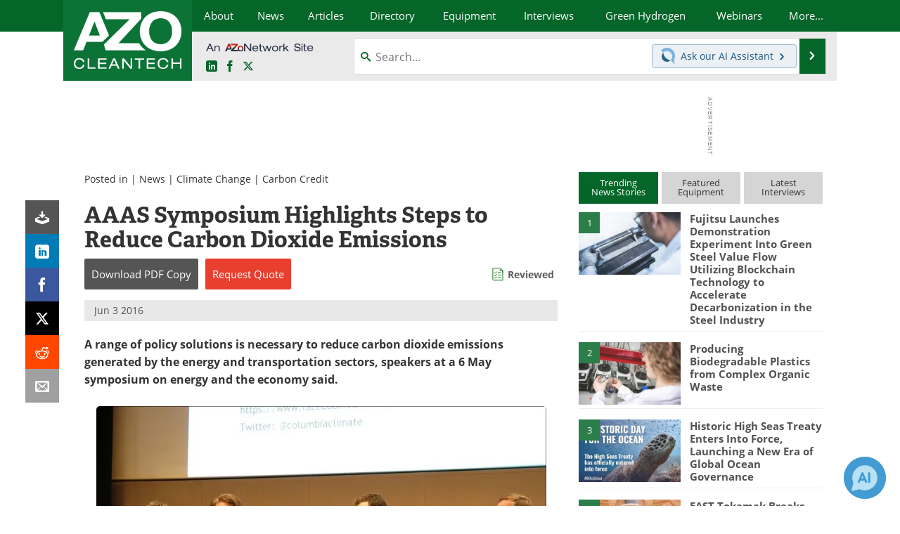

--- FILE ---
content_type: text/html; charset=utf-8
request_url: https://www.azocleantech.com/news.aspx?newsID=23390
body_size: 23727
content:


<!DOCTYPE html>
<html lang="en" itemscope itemtype="http://schema.org/NewsArticle">
<head>
<link rel="preconnect" href="https://use.typekit.net" />
<link rel="preconnect" href="https://p.typekit.net" />
<link rel="preconnect" href="https://securepubads.g.doubleclick.net" />
<link rel="preconnect" href="https://www.googletagmanager.com" /><meta charset="utf-8" /><meta http-equiv="X-UA-Compatible" content="IE=edge" /><meta name="viewport" content="width=device-width, initial-scale=1, minimum-scale=1" /><title>
	Steps Highlighted to Reduce Carbon Dioxide Emissions
</title>
<link itemprop="mainEntityOfPage" href="https://www.azocleantech.com/news.aspx?newsID=23390" />
<meta itemprop="description" content="A range of policy solutions is necessary to reduce carbon dioxide emissions generated by the energy and transportation sectors, speakers at a 6 May symposium on energy and the economy said." />
<meta itemprop="datePublished" content="2016-06-03T10:52:00-04:00" />
<meta itemprop="dateModified" content="2019-03-01T12:19:00-05:00" />
<meta name="twitter:card" content="summary_large_image" />
<meta name="twitter:site" content="@AZoCleantech" />
<meta name="twitter:title" content="AAAS Symposium Highlights Steps to Reduce Carbon Dioxide Emissions" />
<meta name="twitter:description" content="A range of policy solutions is necessary to reduce carbon dioxide emissions generated by the energy and transportation sectors, speakers at a 6 May symposium on energy and the economy said." />
<meta name="twitter:image:src" content="https://www.azocleantech.com/images/news/NewsImage_23390.jpg" />
<meta property="og:title" content="AAAS Symposium Highlights Steps to Reduce Carbon Dioxide Emissions" />
<meta property="og:type" content="article" />
<meta property="og:image" content="https://www.azocleantech.com/images/news/NewsImage_23390.jpg" />
<meta property="og:url" content="https://www.azocleantech.com/news.aspx?newsID=23390" />
<meta property="og:description" content="A range of policy solutions is necessary to reduce carbon dioxide emissions generated by the energy and transportation sectors, speakers at a 6 May symposium on energy and the economy said." />
<meta property="og:site_name" content="AZoCleantech" />
<meta property="article:published_time" content="2016-06-03T10:52:00-04:00" />
<meta property="article:modified_time" content="2019-03-01T12:19:00-05:00" />
<meta property="article:section" content="Cleantech News" />
<meta property="fb:app_id" content="191285697581963" />
<meta name="referrer" content="unsafe-url" /><meta name="robots" content="noindex" />
<link rel="canonical" href="https://www.azocleantech.com/news.aspx?newsID=23390" /><link rel="stylesheet" href="https://use.typekit.net/vjt7ayk.css" media="print" onload="this.media='all'; this.onload=null;">

    <script type="text/javascript">
        window.g_cmpKind = 2;
        window.g_isIabTcfInUse = false;
        window.g_isIabGppInUse = false;
        window.bStrictCookies = undefined;
        window.g_cookiePolicyStatus = undefined;
        window.g_havePublishable = true;
        window.g_enableAnalytics = true;
        window.bRecordClientView = true;
        window.g_fetchPromotedItem = true;
        window.g_contentEmbedPromotedItemEligible = true;
        window.g_analyticsContentType = 'i-News Item';
        window.g_pageLoadStartOn = new Date();
        window._azoStartScripts = [];
        window.$ = function (fn) {
            if (typeof fn === 'function') { _azoStartScripts.push(fn); }
        };

    </script>

    <link rel="icon" href="/favicon-16x16.png" type="image/png" sizes="16x16" /><link rel="icon" href="/favicon-32x32.png" type="image/png" sizes="32x32" /><link rel="icon" href="/favicon-96x96.png" type="image/png" sizes="96x96" /><link rel="start" title="The A to Z of Clean Technology / CleanTech" href="/" /><link type="application/rss+xml" rel="alternate" title="The A to Z of Clean Technology / CleanTech (RSS)" href="https://www.azocleantech.com/syndication.axd?format=rss" /><link type="application/atom+xml" rel="alternate" title="The A to Z of Clean Technology / CleanTech (ATOM)" href="https://www.azocleantech.com/syndication.axd?format=atom" /><meta http-equiv="content-type" content="text/html; charset=utf-8" />
<script>
  window.googleAnalyticsConfig = {
    'gaCode': 'G-4Z1RYMHBQP',
    'cookieDomain': 'azocleantech.com'
  };
</script>
<meta name="msvalidate.01" content="ADECF21AA8282EE88EEE5AE82B9DDBE6" />

<link type="text/css" rel="stylesheet" href="https://www.azocleantech.com/bundles/css/desktop/base?v=6GqGr0eONfhdxKFaDbrlvTyeNMZsMUHivNOK2fe7wHs1" />


    <script type="text/javascript">
        //<![CDATA[
        var sSiteRoot = '/';
        var isMobileWebsite = false;
        var isMobileProSupplier = false;
        
        //]]>
    </script>

    
    <script type="text/javascript">

        window.dataLayer = window.dataLayer || [];
        function gtag() { dataLayer.push(arguments); }

        
        
            gtag('consent', 'default', {
                'ad_storage': 'denied',
                'analytics_storage': 'denied',
                'functionality_storage': 'denied',
                'personalization_storage': 'denied',
                'security_storage': 'granted',
                'ad_user_data': 'denied',
                'ad_personalization': 'denied'
            });
        

        function initAnalytics() {
            var config = window.googleAnalyticsConfig;
            if (config) {

                var gtagConfig = {
                    'anonymize_ip': true,
                    'cookie_domain': config.cookieDomain
                };

                if (window.g_analyticsContentType) {
                    gtagConfig['content_group'] = window.g_analyticsContentType;
                }

                

                var a = document.createElement('script');
                a.type = 'text/javascript';
                a.async = true;
                a.src = 'https://www.googletagmanager.com/gtag/js?id=' + config.gaCode;
                var s = document.getElementsByTagName('script')[0];
                s.parentNode.insertBefore(a, s);

                window.dataLayer = window.dataLayer || [];
                window.gtag = function () { dataLayer.push(arguments); };

                window.gtag('js', new Date());
                window.gtag('config', config.gaCode, gtagConfig);
            }
        };

        
            function initPlausible() {

                
                if (!window.googleAnalyticsConfig) {
                    return;
                }

                var plausibleDomain = 'azocleantech.com';

                window.plausible = window.plausible || function () {(window.plausible.q = window.plausible.q || []).push(arguments)};

                var a = document.createElement('script');
                a.type = 'text/javascript';
                a.defer = true;
                a.setAttribute('data-domain', plausibleDomain);
                
                a.src = 'https://plausible.io/js/script.manual.js';
                var s = document.getElementsByTagName('script')[0];
                s.parentNode.insertBefore(a, s);

                $(function () {
                    Azom.recordPlausiblePageview();
                });
            }
        

    </script>

    

<style type="text/css">
</style>

<script type="text/javascript">
    //<![CDATA[

	var PdfReq = {
		itemType: 'news',
		itemName: 'AAAS Symposium Highlights Steps to Reduce Carbon Dioxide Emissions',
        languageCode: '',
		formTitle: 'AAAS Symposium Highlights Steps to Reduce Carbon Dioxide Emissions Printable Document (PDF)',
		itemId: 23390
	};

	$(function() {
	    Azom.initPdfReqPage();
	});

    //]]>
</script>

<script type="text/javascript">
    //<![CDATA[

    var DocReq = {
        itemType: 'news',
        reqType: 'None',
        itemName: 'AAAS Symposium Highlights Steps to Reduce Carbon Dioxide Emissions',
        formTitle: 'AAAS Symposium Highlights Steps to Reduce Carbon Dioxide Emissions',
        itemId: 23390
    };

    $(function () {
        Azom.initDocReqPage();
    });

    //]]>
</script>




    <!-- Add To Home -->
    
    <meta name="apple-mobile-web-app-capable" content="no" /><meta name="apple-mobile-web-app-status-bar-style" content="black" /><meta name="apple-mobile-web-app-title" content="Cleantech" />
<script type="application/ld+json">
{
  "@context": "http://schema.org",
  "@type": "Organization",
  "name": "AZoCleantech",
  "url": "https://www.azocleantech.com/",
  "logo": "https://www.azocleantech.com/themes/Standard/images/full_site_logo.png",
  "sameAs": [
     "https://www.facebook.com/AZoNetwork",
     "https://twitter.com/AZoCleantech"
  ]
}
</script>

<script type="application/ld+json">
{
  "@context": "http://schema.org",
  "@type": "WebSite",
  "name": "AZoCleantech",
  "url": "https://www.azocleantech.com/",
  "potentialAction": {
     "@type": "SearchAction",
     "target": "https://www.azocleantech.com/search.aspx?q={search_term_string}",
     "query-input": "required name=search_term_string"
  }
}
</script>
<meta name="description" content="A range of policy solutions is necessary to reduce carbon dioxide emissions generated by the energy and transportation sectors, speakers at a 6 May symposium on energy and the economy said." /></head>
<body class="site-body promo-item-pending">

    <script type="text/javascript">

        
        var googletag = googletag || {};
        googletag.cmd = googletag.cmd || [];

        window.g_areSiteAdsInitialized = false;
        window.g_displayAdsToRender = [];

        function pushDisplayAd(fn) {
            if (window.g_areSiteAdsInitialized) {
                googletag.cmd.push(fn);
            } else {
                window.g_displayAdsToRender.push(fn);
            }
        }

    </script>

    

        <script async="async" src="https://securepubads.g.doubleclick.net/tag/js/gpt.js"></script>

        <script type='text/javascript'>
        //<![CDATA[
            window._renderedAdSlots = [];

            var g_dfpTargeting = [
                { k: "site", v: "AZoCleantech" }
            ];

            function initSiteAds() {

                
                g_dfpTargeting.push({ k: "hostname", v: window.location.hostname });

                if (!window.g_isTargetingEnabled) {
                    g_dfpTargeting.push({ k: "npa", v: "yes" });
                }

                googletag.cmd.push(function () {

                    googletag.defineSlot('/21677452523/AZo_728x90_1', [[728, 90]], 'div-gpt-AZo_728x90_1').addService(googletag.pubads());
googletag.defineSlot('/21677452523/AZo_Desktop_300x250_1', [[300, 250]], 'div-gpt-AZo_Desktop_300x250_1').addService(googletag.pubads());


                    if (g_dfpTargeting.length) {
                        for (var t = 0; t < g_dfpTargeting.length; t++) {
                            googletag.pubads().setTargeting(g_dfpTargeting[t].k, g_dfpTargeting[t].v);
                        }
                    }

                    
                    
                    if (!window.g_isIabTcfInUse && !g_isIabGppInUse && !window.g_isTargetingEnabled) {
                        
                        googletag.pubads().setPrivacySettings({
                            'restrictDataProcessing': true,
                            'nonPersonalizedAds': true
                        });
                    }
                    
                    googletag.pubads().addEventListener('slotRenderEnded', function (e) { if (typeof Azom === 'undefined') { _renderedAdSlots.push(e); } else { Azom.onAdSlotRendered(e); } });
                    
                    googletag.pubads().enableSingleRequest();
                    googletag.enableServices();

                });

                ////////////////

                if (typeof g_displayAdsToRender !== 'undefined' && g_displayAdsToRender.length) {

                    
                    while (g_displayAdsToRender.length) {

                        

                        
                        var item = g_displayAdsToRender.shift();

                        googletag.cmd.push(item);

                        
                        item = null;
                    }
                }

                ////////////////

                window.g_areSiteAdsInitialized = true;

            }

        //]]>
        </script>
    

    <script type="text/javascript">

        window.g_azoReadCookie = function (name) {
            var nameEQ = name + "=";
            var ca = document.cookie.split(';');
            for (var i = 0; i < ca.length; i++) {
                var c = ca[i];
                while (c.charAt(0) == ' ') c = c.substring(1, c.length);
                if (c.indexOf(nameEQ) == 0) return c.substring(nameEQ.length, c.length);
            }
            return null;
        };

        
            function updateGoogleConsentModeUserPreferences() {

                var cp = typeof BlogEngine === 'object' ? BlogEngine.getVisitorCookieAndPrivacyPreferences() : null;

                var performance = (cp ? cp.performance : window.g_isPerformanceEnabled) ? true : false;
                var functional = (cp ? cp.functional : window.g_isFunctionalEnabled) ? true : false;
                var targeting = (cp ? cp.targeting : window.g_isTargetingEnabled) ? true : false;

                

                gtag('consent', 'update', {
                    'ad_storage': targeting ? 'granted' : 'denied',
                    'analytics_storage': performance ? 'granted' : 'denied',
                    'functionality_storage': functional ? 'granted' : 'denied',
                    'personalization_storage': targeting ? 'granted' : 'denied',
                    'security_storage': 'granted',
                    'ad_user_data': targeting ? 'granted' : 'denied',
                    'ad_personalization': targeting ? 'granted' : 'denied'
                });
            }
        

        function canRunPerformanceAnalytics() {
            
            if ((window.g_enableAnalytics && !g_azoReadCookie('isstffvstr')) || g_azoReadCookie('analytics-on')) {
                return true;
            } else {
                return false;
            }
        }

        if (canRunPerformanceAnalytics() && typeof initPlausible === 'function') {
            initPlausible();
        }

        
        window.g_hasActionsOnConsentsAvailableRun = false;

        function actionsOnConsentsAvailable() {

            if (window.g_hasActionsOnConsentsAvailableRun) {
                return;
            }

            window.g_hasActionsOnConsentsAvailableRun = true;

            var cp = '';

            if (window.g_cmpKind === 2) { 

                cp =
                    (OnetrustActiveGroups.includes('C0002') ? '1' : '0') +  
                    (OnetrustActiveGroups.includes('C0003') ? '1' : '0') +  
                    (OnetrustActiveGroups.includes('C0004') ? '1' : '0');   

            } else {
                cp = g_azoReadCookie('cookiepolicy');
            }

            if (cp && cp.length !== 3) {
                cp = null;
            }

            
            var isCookieBarShown = cp ? false : !!g_azoReadCookie('cookiebarshown');

            var currentCookieNoticeBarStatus = 0;

            function configureCookieNoticeBar() {

                
                if (window.g_cmpKind !== 1) {
                    return;
                }

                
                if (cp) {
                    return;
                }

                var showFullBar = typeof bStrictCookies === 'boolean' && bStrictCookies;
                var newCookieNoticeBarStatus = showFullBar ? 2 : 1;

                

                if (currentCookieNoticeBarStatus === newCookieNoticeBarStatus) {
                    
                    return;
                }

                
                try {
                    var root = document.getElementsByTagName('html')[0];
                    
                    if (root && root.classList) {

                        root.classList.toggle('show-cookie-bar', true);
                        root.classList.toggle('show-cookie-bar-standard', !showFullBar);
                        root.classList.toggle('show-cookie-bar-full', showFullBar);

                        currentCookieNoticeBarStatus = newCookieNoticeBarStatus;
                    }
                } catch (e) {
                    
                }
            }

            var areCookieCategoriesSet = false;

            function evaluateCookiePolicyStatus() {

                if (areCookieCategoriesSet) {
                    return;
                }

                var canSetCookieCategories = false;

                if (window.g_cmpKind !== 1) { 
                    canSetCookieCategories = true;
                } else {

                    
                    canSetCookieCategories =
                        g_cookiePolicyStatus === 1 ||
                        g_cookiePolicyStatus === 2 ||
                        (g_cookiePolicyStatus === 3 && typeof bStrictCookies === 'boolean');

                }

                if (canSetCookieCategories) {

                    if (window.g_cmpKind !== 1) { 
                        window.g_isTargetingEnabled = cp[2] === '1';
                        window.g_isPerformanceEnabled = cp[0] === '1';
                        window.g_isFunctionalEnabled = cp[1] === '1';
                    } else {

                        
                        window.g_isTargetingEnabled =
                            (cp && cp[2] === '1') ||
                            (!bStrictCookies && !cp && isCookieBarShown);

                        window.g_isPerformanceEnabled =
                            (cp && cp[0] === '1') ||
                            (!bStrictCookies && !cp && isCookieBarShown);

                        window.g_isFunctionalEnabled =
                            (cp && cp[1] === '1') ||
                            (!bStrictCookies && !cp && isCookieBarShown);

                    }

                    areCookieCategoriesSet = true;

                    

                    
                        updateGoogleConsentModeUserPreferences();
                    

                    

                    
                    if (canRunPerformanceAnalytics()) {
                        initAnalytics();
                    }

                    
                    if (typeof initSiteAds === 'function') {
                        initSiteAds();
                    }

                    $(function() {

                        
                        BlogEngine.loadPerformanceScripts();

                        
                        if (bRecordClientView && typeof contentViewData !== 'undefined') {
                            
                            Azom.recordClientView();
                        } else {
                            
                        }

                        
                        Azom.checkInboundDetails();
                    });
                }
            }

            function evaluateGeoLocation(location) {

                

                var country = '';
                var region = '';

                if (window.g_cmpKind === 2) {
                    var otLocationData = OneTrust.getGeolocationData();
                    country = !otLocationData ? '' : (otLocationData.country || '').toString().toUpperCase();
                    region = !otLocationData ? '' : (otLocationData.state || '').toString().toUpperCase();
                } else if (location) {
                    country = (location.country || '').toString().toUpperCase();
                    region = (location.region || '').toString().toUpperCase();
                } else {
                    country = (g_azoReadCookie('azocountry') || '').toString();
                }


                if (typeof country === 'string' && country.length === 2) {

                    window.g_countryCode = country.toUpperCase();
                    window.g_regionCode = region.toUpperCase();

                    
                    

                    window.bStrictCookies = window.g_countryCode === 'DE';

                    

                    if (window.g_cmpKind === 1) { 

                        $(function () {
                            Azom.createCookie("azocountry", country, 0);
                            BlogEngine.initCookieNoticeBar();
                        });

                    }

                }

                
                configureCookieNoticeBar();

                
                evaluateCookiePolicyStatus();

            }

            function onGetCountryProblem() {
                

                
                window.bStrictCookies = true;

                evaluateCookiePolicyStatus();
            }

            function lookupCountryIfNeeded() {

                if (window.g_cmpKind !== 1) { 
                    return;
                }

                if (window.g_countryCode) {
                    
                }
                if (!window.g_countryCode) {
                    
                    if (typeof fetch === 'undefined') {
                        
                        onGetCountryProblem();
                    } else {
                        fetch('/cdn-cgi/trace')
                            .then(function (resp) { return resp.text(); })
                            .then(function (data) {
                                var foundCountry = false;
                                if (!data || typeof data !== 'string') {
                                    
                                } else {
                                    var match = data.match(/\bloc=([a-z]{2})/i);
                                    if (!match || !match.length || match.length < 2) {
                                        
                                    } else {
                                        foundCountry = true;
                                        evaluateGeoLocation({ country: match[1], region: null });
                                        
                                    }
                                }

                                if (!foundCountry) {
                                    onGetCountryProblem();
                                }
                            })
                            .catch(function (error) {
                                
                                onGetCountryProblem();
                            });
                    }
                }
            }

            /////////////////

            

            if (window.g_cmpKind === 1) {

                if (cp) {
                    window.g_cookiePolicyStatus = 1;
                } else if (!isCookieBarShown) {
                    window.g_cookiePolicyStatus = 2;
                } else {
                    window.g_cookiePolicyStatus = 3;
                }

                
            }

            evaluateGeoLocation(null);

            lookupCountryIfNeeded();

        } 

    </script>

    

        <script>
            
        </script>

        <script>
            
        </script>

        
        <script src="https://cdn-ukwest.onetrust.com/scripttemplates/otSDKStub.js" async type="text/javascript" charset="UTF-8" data-domain-script="a4016f65-e42b-451b-a39f-64ea4cf510ee" ></script>
        <script type="text/javascript">
            window.g_isOneTrustAvailable = false;
            window.g_areInitialOneTrustConsentsAvailable = false;
            window.g_oneTrustRequireBannerInteraction = false;
            function OptanonWrapper() {
                if (!window.g_isOneTrustAvailable) {
                    window.g_isOneTrustAvailable = true;

                    if (typeof window.__tcfapi === 'function') {
                        window.g_isIabTcfInUse = true;
                        
                    }

                    if (typeof window.__gpp === 'function') {
                        window.g_isIabGppInUse = true;
                    }

                    
                }
                

                if (window.g_areInitialOneTrustConsentsAvailable) {
                    $(function () {
                        BlogEngine.onOneTrustConsentsUpdated();
                    });
                } else {

                    $(function () {
                        var isBoxClosed = !!Azom.readCookie('OptanonAlertBoxClosed');
                        if (!window.g_areInitialOneTrustConsentsAvailable) {

                            
                            var isBannerOverlayVisible = $('.ot-fade-in').is(':visible');
                            var areConsentsAvailableForProcessing = !isBannerOverlayVisible || isBoxClosed;
                            if (!areConsentsAvailableForProcessing) {
                                window.g_oneTrustRequireBannerInteraction = true;
                            } else {
                                window.g_areInitialOneTrustConsentsAvailable = true;
                                
                                window.setTimeout(actionsOnConsentsAvailable, 1);
                            }
                        }
                    });

                }
            }
        </script>
        

    

    

    

    

    

    <div id="body-wrap">

        <div class="container main-content-right">
            <form method="post" action="/news.aspx?newsID=23390" id="aspnetForm">
<div class="aspNetHidden">
<input type="hidden" name="__VIEWSTATE" id="__VIEWSTATE" value="DHQoJ/fy4fuxjODSLh4DTYKDN/Z8Iap4iq7CXsvbBVN+c65ucrIKs/A/EoMN7/MiprJS6pk+8wSRZwuelQ/NxqEfJJ3OqVvzlvg1Q2syrVx8JGXwSRDmSutqYaIA6XvlXBIiJB+G78DKOEva1JxUyPcrgKRsgo1IKrpuWd3+mxXjJLSZAACk9ovBHcwwxcfJqKNyALxAR0oU3Ru/M4iTY0UhvtUlyRQL0u9x90bb/vYWBAqTkuBcMjg2C7QEF96DGdZpinqMvsj/YXCQkn8v6zykJzqTxhImHwwPv8uJ49DvOtUdDVrRB8za4R9iPDFEkud44WQ4zYQgBl1tLpi9Bd8BTjcyOVKmA3mPDtuBRkwaZRqtOq9yJpBddgpcBNqrCHwTW+qcNMJR2hQ6x7CZFzhlMz9EzxDPoHdUqhbrv6whdvJ3QH51qVWFO3ccfXKi1/Dtvscvc9AD5GW5RnePjIfQ4tAA0X6ngvhS+7G51EQj4Cts5j+IOmu/Q2lBYAi4GLdzwQ==" />
</div>

<div class="aspNetHidden">

	<input type="hidden" name="__VIEWSTATEGENERATOR" id="__VIEWSTATEGENERATOR" value="CA8C29DA" />
	<input type="hidden" name="__EVENTVALIDATION" id="__EVENTVALIDATION" value="5e50+Fmw9JLNpZFMeZN+L+GSRzT7NkkgeH+7rJPrtoUoAkBjU+k1Tx9LJPIuyT/FtVEuj7RhWI94zrncMTRZ8PyHaksg6uJbBmG87UAxaNCZ7ONyGbyoYhlyePzo3I2GVt0Gj7+HjQGb+2A1b1XLBulncJVGgH3Wke5x9TI/Lh6BvP5Ayy9tFU4y660kTysMdZgOJg==" />
</div>

                <div class='overlay-content-wrapper'>
                    <div id='social-login-overlay-simple-container'></div>
                    <div id='social-login-overlay-full-container' class='mfp-with-anim'></div>
                </div>

                <header>
                    <a class="skip-link sr-only sr-only-focusable" href="#main">Skip to content</a>
                    <nav class="main-menu container menu-container">

                        <div class="logo col-sm-2 col-xs-12">
                            <a href="/">
                                <img class="img-responsive center-block" src="https://www.azocleantech.com/themes/Standard/images/azocleantech_logo_v3.png" alt="AZoCleantech" /></a>
                        </div>

                        <div class="nav-right col-sm-10 col-xs-12">
                            <ul class="menu">
                                <li><a href="/aboutus.aspx"><span>About</span></a></li>
                                <li><a href="/news-index.aspx"><span>News</span></a></li>
                                <li><a href="/articles.aspx"><span>Articles</span></a></li>
                                <li><a href="/directory.aspx"><span>Directory</span></a></li>
                                <li><a href="/equipment-index.aspx"><span>Equipment</span></a></li>

                                <li><a href="/interviews.aspx"><span>Interviews</span></a></li>
                                <li><a href="/community/green-hydrogen"><span>Green Hydrogen</span></a></li>
                                <li class="hidden-sm"><a href="/webinars-index.aspx"><span>Webinars</span></a></li>
                                <li class="hidden-xs"><a class="moremenu">More...</a></li>

                                <li class="hidden-sm hidden-md hidden-lg"><a href="/journals-index.aspx"><span>Journals</span></a></li>
                                <li class="hidden-sm hidden-md hidden-lg"><a href="/videos-index.aspx"><span>Videos</span></a></li>
                                <li class="hidden-sm hidden-md hidden-lg"><a href="/book-index.aspx"><span>Books</span></a></li>
                                <li class="hidden-sm hidden-md hidden-lg"><a href="/ebooks"><span>eBooks</span></a></li>
                                <li class="hidden-sm hidden-md hidden-lg"><a href="/contact.aspx"><span>Contact</span></a></li>
                                <li class="hidden-sm hidden-md hidden-lg"><a href="/advertise"><span>Advertise</span></a></li>
                                <li class="hidden-sm hidden-md hidden-lg"><a href="/newsletters/"><span>Newsletters</span></a></li>
                                <li class="hidden-sm hidden-md hidden-lg"><a href="/search.aspx"><span>Search</span></a></li>
                                <li class="hidden-sm hidden-md hidden-lg mobile-menu-profile-become-member">
                                    <a href="/azoprofile/login/" onclick="return AZoProfileUtils.showAZoProfileLoginFullOverlay(null);" class="login-signup"><span>Become a Member</span></a>
                                </li>
                            </ul>

                        <div class="sub-menu col-xs-12" aria-role="nav">
                            <ul class="mobile-main serif hidden-xs">
                                <li class="hidden-md hidden-lg"><a href="/webinars-index.aspx"><span>Webinars</span></a></li>
                                <li><a href="/journals-index.aspx"><span>Journals</span></a></li>
                                <li><a href="/videos-index.aspx"><span>Videos</span></a></li>
                                <li><a href="/book-index.aspx"><span>Books</span></a></li>
                                <li><a href="/ebooks"><span>eBooks</span></a></li>
                                <li><a href="/contact.aspx"><span>Contact</span></a></li>
                                <li><a href="/advertise"><span>Advertise</span></a></li>
                                <li><a href="/newsletters/"><span>Newsletters</span></a></li>
                                <li><a href="/search.aspx"><span>Search</span></a></li>
                                <li class="mobile-menu-profile-become-member">
                                    <a href="/azoprofile/login/" onclick="return AZoProfileUtils.showAZoProfileLoginFullOverlay(null);" class="login-signup"><span>Become a Member</span></a>
                                </li>
                            </ul>
                        </div>

                            
                            <div class="col-xs-12 user-menu">
                                <div class="row">
                                    <div class="menu-top-left hidden-xs clearfix">
                                        <a class="an-azonetwork-site" href="/suppliers.aspx?SupplierID=1716"><img src="https://www.azocleantech.com/images/an-azonetwork-site.svg" alt="An AZoNetwork Site" width="158" height="16" /></a>
                                        <div class="top-social-icons">
                                            <ul class="social">
                                                <li class="linkedin"><a href="https://www.linkedin.com/company/azocleantech/" aria-label="AZoCleantech LinkedIn page">
                                                    <span aria-hidden="true" class="icon-linkedin"></span>
                                                    <span class="sr-only">LinkedIn</span>
                                                </a></li>
                                                <li class="facebook"><a href="https://www.facebook.com/AZoNetwork" aria-label="AZoNetwork Facebook page">
                                                    <span aria-hidden="true" class="icon-facebook"></span>
                                                    <span class="sr-only">Facebook</span>
                                                </a></li>
                                                <li class="twitter"><a href="https://twitter.com/AZoCleantech" aria-label="AZoCleantech Twitter page">
                                                    <span aria-hidden="true" class="icon-twitter-x"></span>
                                                    <span class="sr-only">X</span>
                                                </a></li>
                                            </ul>
                                        </div>
                                        
                                        
                                    </div>
                                    <div class="col-sm-7 col-xs-12 menu-top-right">
                                        <div class="search-input-group">
                                            <div class="menu-global-search">
                                                <span class="icon-search"></span>
                                                <input aria-labelledby="searchLabel" type="search" id="globalSearchField" class="form-control searchfield" placeholder="Search..." maxlength="200" onfocus="BlogEngine.searchClear('')" onblur="BlogEngine.searchClear('')" onkeypress="return BlogEngine.searchKeyPress(event,'globalSearchField', '', null)" value="" />
                                            </div>
                                            <div class="menu-top-azthena">
                                                <a class="open-azthena clearfix">
                                                    <svg xmlns="http://www.w3.org/2000/svg" viewBox="0 0 144.229 169.55" role="img" style="enable-background:new 0 0 144.2287 169.55" xml:space="preserve">
                                                        <title>Chat with our AI Assistant</title><path d="M23.48 49c-9.76 9.76-15.8 23.24-15.8 38.13 0 29.77 24.14 53.91 53.91 53.91 14.89 0 28.37-6.04 38.13-15.79-39.85-4.79-71.45-36.39-76.24-76.24V49z" style="fill:#28658e"/><path d="M141.6 101.53c3.87-14.41 7.12-50.5-18.4-76.02C89.18-8.51 34.02-8.51 0 25.52L23.48 49c9.76-9.76 23.23-15.79 38.12-15.79 29.77 0 53.91 24.14 53.91 53.91 0 14.89-6.03 28.37-15.79 38.12l20.52 20.52 23.79 23.79s-14.44-23.33-2.43-68.02z" style="fill:#7fb3db"/></svg>
                                                    <span class="ask-azthena"><span class="ask-azthena-text-line">Ask our</span> <span class="ask-azthena-text-line">AI Assistant <span aria-hidden="true" class="icon-arrow-right"></span></span></span>
                                                </a>
                                            </div>
                                            <div class="input-group-addon search-btn-wrap">
                                                <button class="search-btn" onclick="return BlogEngine.search('globalSearchField');" onkeypress="return BlogEngine.search('globalSearchField');">
                                                    <span aria-hidden="true" class="icon-arrow-right"></span>
                                                    <span id="searchLabel" class="sr-only">Search</span>
                                                </button>
                                            </div>
                                        </div>
                                    </div>

                                </div>
                            </div>

                            <a class="moremenu mobile-menu visible-xs-block">
                                <span aria-hidden="true" class="icon-list"></span>
                                <span class="sr-only">Menu</span>
                            </a>

                        </div>

                    </nav>
                </header>

                
                    <div class="clearfix">
                        
                        <div class="banner-ad hidden-xs col-sm-12">
                            <div id="widgetzone_siteVeryTopV3" class="widgetzone clearfix"><section class="widget dfpad clearfix" id="widget000d1830-ae3c-41db-948d-a00966adc988"><div class='div-gpt-wrap-728x90'><div id='div-gpt-AZo_728x90_1' class='div-gpt-728x90'>
<script type='text/javascript'>
pushDisplayAd(function(){
    googletag.display('div-gpt-AZo_728x90_1');
});
</script>
</div></div>

</section></div>
                        </div>
                    </div>
                

                <main id="main" tabindex="-1" class="main-container col-xs-12 col-md-8">

                    


        


        

        



<div style="position:absolute;visibility:hidden;">
    <div id="pdfReqForm" class="azoForm-dialog azoForm-desktop-container mfp-with-anim">
        <div class="pdfReq-form-dialog-container-contents"></div>
    </div>
</div>


<div id="pdfReqFormMobileContainerOnPage" class="azoForm-mobile-container">
</div>

        

<!-- docReq start -->


<div style="position:absolute;visibility:hidden;">
    <div id="docReqForm" class="azoForm-dialog azoForm-desktop-container mfp-with-anim">
        <div class="docReq-form-dialog-container-contents"></div>
    </div>
</div>


<div id="docReqFormMobileContainerOnPage" class="azoForm-mobile-container"></div>
<!-- docReq end -->


        
            
            <div class="item-top-bar">

                

                    <div class="postedIn">

                            Posted in
                             | <a href="/news-index.aspx">News</a> | <a href="/news-category.aspx?CatID=6">Climate Change</a> | <a href="/news-category.aspx?CatID=23">Carbon Credit</a>

                    </div>

                

            </div>
        


    <div id="widgetzone_NewsAboveTabs" class="widgetzone clearfix"></div>

    


    


            

<input type="hidden" id="url-to-share" value="https://www.azocleantech.com/news.aspx?newsID=23390"/>
<div class="share-box">
    <ul class="showEmailShare">
        
        <li class="pdf-download no-count">
            <a href="#" class="request-pdf-download" title="Download PDF copy">
                <div class="share-wrapper">
                    <div aria-hidden="true" class="icon icon-download"></div>
                </div>
            </a>
        </li>
        
        <li class="linkedin">
            <a href="https://www.linkedin.com/shareArticle?mini=true&amp;url=https%3a%2f%2fwww.azocleantech.com%2fnews.aspx%3fnewsID%3d23390&amp;title=AAAS+Symposium+Highlights+Steps+to+Reduce+Carbon+Dioxide+Emissions" title="LinkedIn" data-win-width="520" data-win-height="570" target="_blank">
                <div class="share-wrapper">
                    <div aria-hidden="true" class="icon icon-linkedin"></div>
                    <div class="count count-linkedin"></div>
                </div>
            </a>
        </li>
        <li class="facebook">
            <a href="https://www.facebook.com/sharer/sharer.php?u=https%3a%2f%2fwww.azocleantech.com%2fnews.aspx%3fnewsID%3d23390" title="Facebook" data-win-width="550" data-win-height="600" target="_blank">
                <div class="share-wrapper">
                    <div aria-hidden="true" class="icon icon-facebook"></div>
                    <div class="count count-facebook"></div>
                </div>
            </a>
        </li>
        <li class="twitter no-count">
            <a href="https://x.com/share?url=https%3a%2f%2fwww.azocleantech.com%2fnews.aspx%3fnewsID%3d23390&amp;text=AAAS+Symposium+Highlights+Steps+to+Reduce+Carbon+Dioxide+Emissions" title="X" data-win-width="550" data-win-height="300" target="_blank">
                <div class="share-wrapper">
                    <div aria-hidden="true" class="icon icon-twitter-x"></div>
                </div>
            </a>
        </li>
        <li class="reddit no-count">
            <a href="https://www.reddit.com/submit?url=https%3a%2f%2fwww.azocleantech.com%2fnews.aspx%3fnewsID%3d23390" title="Reddit" data-win-width="575" data-win-height="600" target="_blank">
                <div class="share-wrapper">
                    <div aria-hidden="true" class="icon icon-reddit"></div>
                </div>
            </a>
        </li>
        
        <li class="email no-count">
            <a href="#" onclick="return Azom.displayShareViaEmail();" title="Email" target="_blank">
                <div class="share-wrapper">
                    <div aria-hidden="true" class="icon icon-envelop"></div>
                </div>
            </a>
        </li>
        
    </ul>
</div>



            <div class='item-body content-item-body clearfix'>

				

                

                <h1 id="ctl00_cphBody_h1Title" itemprop="headline">AAAS Symposium Highlights Steps to Reduce Carbon Dioxide Emissions</h1>

                
    
    <div class="in-content-ctas-container in-content-ctas-container-top">
        <div class="in-content-ctas in-content-ctas-top cta-btns-cols-2">
            <ul>
                <li class="cta-printpdf"><a href="#" class="request-pdf-download" onclick="return false;"><span class="cta-text"><span>Download</span> <span>PDF Copy</span></span></a></li><li class="cta-rfq"><a href="#" class="requestQuoteOneItem" onclick="return false;"><span class="cta-text"><span>Request</span> <span>Quote</span></span></a></li>
            </ul>
        </div>
        
            <div class="article-status-details">
                <img src="https://www.azocleantech.com/images/editorial-checklist.svg" alt="Editorial Checklist" width="129" height="150" />
                <a href="#" tabindex="0" class="reviewed-indicator" data-content="&lt;p&gt;&lt;img src=&quot;https://www.azocleantech.com/images/news/NewsThumbImage_23390.jpg&quot; alt=&quot;&quot; width=&quot;350&quot; height=&quot;215&quot; /&gt; This article has been provided by a &lt;a href=&quot;http://www.aaas.org/&quot; target=&quot;_blank&quot; rel=&quot;noopener nofollow&quot;&gt;trusted source&lt;/a&gt; and subjected to AZoCleantech&#39;s &lt;a href=&quot;/content-policy&quot;&gt;review protocols&lt;/a&gt;, complying with its guidelines. To guarantee the article&#39;s authority, our editing team has highlighted the following features: verified accuracy, undergone scholarly review, sourced from a reliable authority, and meticulously scrutinized for errors. Modifications may be made to the article&#39;s style and length.&lt;/p&gt;">Reviewed</a>
            </div>
        
    </div>

        
        <div class="overlay-content-wrapper">
            <div class="reviewers-notes-modal">
                <div class="reviewers-notes-body item-body">
                    <div class="reviewers-notes-content">
                    </div>
                    <div class="reviewers-notes-close-wrap">
                        <input class="reviewers-notes-close close-reviewers-notes-button" type="button" value="Close" />
                    </div>
                </div>
            </div>
        </div>
    


                <div id="ctl00_cphBody_divText" itemprop="articleBody" class="clearfix">
                    <div class="article-meta article-meta-byline article-meta-right-only"><span class="article-meta-contents"><span class="article-meta-right article-meta-right-with-date article-meta-right-one-item"><span class="article-meta-date">Jun 3 2016</span></span></span></div><span itemprop="author" itemscope itemtype="http://schema.org/Organization"><meta itemprop="name" content="AZoCleantech" /><meta itemprop="url" content="https://www.azocleantech.com/" /></span>
<p><strong>A range of policy solutions is necessary to reduce carbon dioxide emissions generated by the energy and transportation sectors, speakers at a 6 May symposium on energy and the economy said.</strong></p>

<p><figure class="content-item-img"><span itemprop="image" itemscope itemtype="https://schema.org/ImageObject"><img src="https://www.azocleantech.com/images/news/NewsImage_23390.jpg" srcset="https://www.azocleantech.com/image-handler/ts/20160603105206/ri/640/src/images/news/NewsImage_23390.jpg 640w, https://www.azocleantech.com/image-handler/ts/20160603105206/ri/550/src/images/news/NewsImage_23390.jpg 550w, https://www.azocleantech.com/image-handler/ts/20160603105206/ri/450/src/images/news/NewsImage_23390.jpg 450w" sizes="(min-width: 1050px) 640px, (min-width: 992px) calc(66.6vw - 60px), (min-width: 680px) 640px, (min-width: 480px) calc(100vw - 40px), calc(100vw - 30px)" width="640" height="360" /><meta itemprop="url" content="https://www.azocleantech.com/images/news/NewsImage_23390.jpg" /><meta itemprop="width" content="640" /><meta itemprop="height" content="360" /><meta itemprop="caption" content="AAAS Symposium Highlights Steps to Reduce Carbon Dioxide Emissions" /><span itemprop="thumbnail" itemscope itemtype="https://schema.org/ImageObject"><meta itemprop="url" content="https://www.azocleantech.com/image-handler/ts/20160603105206/ri/200/src/images/news/NewsImage_23390.jpg" /><meta itemprop="width" content="200" /><meta itemprop="height" content="112" /></span></span><figcaption class="content-item-img-caption">From left, ben longstreth, kathleen barr&#243;n, michael burger, and austin brown discuss carbon reduction steps. (aaas andrea korte)</figcaption></figure></p>

<p>The symposium, organized by the Energy/Climate and Biofuels Affinity Groups of the AAAS Science &amp; Technology Policy Fellowships, was intended to deepen understanding of the economic and policy challenges facing the energy and transportation sectors in reducing carbon dioxide emissions. Attendees of the symposium entitled &ldquo;So You Want a Low Carbon Future? Here&rsquo;s What You Need to Know About Our Energy Economy!&rdquo; were given a crash course on the market structures of the electricity and transportation industries before exploring a mix of current and future policy solutions.</p>

<p>For one, tax incentives that encourage the replacement of fossil fuel-powered plants with low-carbon <a href="/article.aspx?ArticleID=1870" class="linked-term">renewable energy</a> to reduce emission levels are a &ldquo;great cause for optimism,&rdquo; said Ben Longstreth, senior attorney with Natural Resources Defense Council&rsquo;s Climate &amp; Clean Air Program.</p>

<p>Renewable energy tax credit programs have helped spur the growth of the alternative energy industry and lowered costs for the industry and consumers alike, said Longstreth. The incentives have driven down the price of wind- and solar-generated energy, reducing the cost of <a href="/article.aspx?ArticleID=71" class="linked-term">wind energy</a> 61 percent and utility-scale solar 82 percent over the last six years, he added.</p>

<p>Still, tax credits apply only to new renewable projects, not legacy electric production facilities, not even carbon-neutral ones. For some advocates, this represents a flaw in the tax credit program.</p>

<p>&ldquo;The problem is that only some of the resources in the markets are getting those credits,&rdquo; said Kathleen Barr&#243;n, senior vice president of federal regulatory affairs and wholesale market policy at Exelon Corp., a leading nuclear operator.</p>

<p>Existing nuclear power plants, which produce up to 20 percent of the United States&rsquo; electricity and more than two-thirds of its carbon-free electricity, and existing hydropower facilities are ineligible for such credits and this puts such electric power producers at a competitive disadvantage when competing against new renewable providers despite the significant contributions existing nuclear and hydropower facilities make toward emission reduction goals, Barr&#243;n said.</p>

<p>The Obama administration&rsquo;s plan to reduce carbon emissions from electric power plants, the nation&rsquo;s largest source of greenhouse gas emissions, would permit states to use a cap-and-trade model to put a price on carbon and allow other sources of carbon-free electricity to compete, she said. The centerpiece of the plan is a U.S. Environmental Protection Agency (EPA) regulation that calls on states to draw up a plan by 2018 to reduce carbon emissions from electric sectors by specific levels. The Supreme Court placed a temporary hold on the EPA rule in early February as part of a legal challenge to the regulation being waged by 27 states.</p>

<div class="related-content-embed related-stories-embed"><h3>Related Stories</h3><ul><li><a href="/news.aspx?newsID=4823">Forestry Company UPM Drops Carbon Dioxide and Sulphur Dioxide Emissions</a></li><li><a href="/article.aspx?ArticleID=165">Understanding Emissions Trading or Cap and Trade Systems For Emissions Reduction</a></li><li><a href="/news.aspx?newsID=22698">Researchers Reduce Carbon Dioxide into Carbon Monoxide with Nitrogen-Doped Carbon Nanotubes</a></li></ul></div><p>Barr&#243;n prefers that a carbon tax be put in place, but conceded there is no chance that is likely to happen anytime soon. She said a carbon tax would be a very efficient way to ensure existing clean energy sources continue to operate.</p>

<p>Michael Burger, executive director of the Sabin Center for <a href="/article.aspx?ArticleID=898" class="linked-term">Climate Change</a> Law at Columbia Law School, was similarly pessimistic about the implementation of a nationwide cap-and-trade program or a carbon tax. Instead, he urged the administration to use its executive authority to move forward with the two initiatives by invoking Section 115 of the Clean Air Act.</p>

<p>Under Section 115, the EPA administrator is permitted to notify the governor of a state from which pollutants originate and call for a plan to prevent or eliminate the pollution once the EPA receives notice that the pollution can reasonably be anticipated to endanger public health in a foreign country, Burger said. The administrator can only require state action if the foreign country facing public health dangers due to U.S. generated pollution offers U.S. authorities reciprocal rights to require that country to address pollution it is generating that endangers public health.</p>

<p>Although such an approach has never before been used, Burger said it legally can be used and should be pursued.</p>

<p>&ldquo;What EPA can accomplish under Section 115 is essentially the enactment of a nationwide, cross-sectorial, economy-wide cap-and-trade program or some other market-based mechanism to achieve greenhouse gas emissions reduction,&rdquo; Burger said.</p>

<p>EPA has already made the endangerment finding, he said. As for reciprocity, Burger said the Paris climate change agreement that the United States signed in December 2015 constitutes a mutual commitment.</p>

<p>Under Section 115, EPA could use the national goal set forth by the United States in the Intended Nationally Determined Contributions to the U.N. Framework Convention on Climate Change to set emissions limits.</p>

<p>While the United States is on track to meet the goals put forth in Copenhagen in 2009, more action &ndash; such as the addition of regulatory steps by the EPA &ndash; is necessary to achieve the goals set by the Paris accord, Burger said.</p>

<p>&ldquo;We&rsquo;re going to need to achieve a much, much greater degree of reductions than is currently in the pipeline,&rdquo; Burger said.</p>

<p>Steps for reducing emissions generated by transportation including automobiles, trucks and airplanes prove to be similarly complex, with &ldquo;thousands of individual actors making individual decisions,&rdquo; said Austin Brown, a senior policy analyst in the U.S. Office of Science and Technology Policy and former AAAS fellow.</p>

<p>In particular, transportation networks are overwhelmingly powered by fossil fuels. In 2014, for example, U.S. transportation systems used 36% domestic oil for fuel, 37% imported oil, and 19% other petroleum fuels, with 3% from natural gas and 5% from biomass, Brown said, citing Department of Energy data.</p>

<p>&ldquo;When you&rsquo;re completely dependent on one globally traded commodity &ndash; that is, crude oil and petroleum products, it really gives you very significant economic and security vulnerabilities,&rdquo; Brown said.</p>

<p>That dependency on petroleum products to power transportation is conversely driving several key policy strategies for the sector: electrification and efficiency.</p>

<p>Policymakers also can take smaller steps to achieve goals, Brown said, citing research and development into extending the life of vehicle batteries, expanding public charging infrastructure for electric cars, and implementing the Renewable Fuel Standards, which require that fuel sold in the United States contain a minimum volume of renewable fuels.</p>



                    <div id="sources" class="content-source below-content-common-a"><div class="content-src-label">Source:</div><div class="content-src-value"><p><a href="http://www.aaas.org/" target="_blank" rel="noopener">http://www.aaas.org/</a></p></div></div>
                    
                </div>

                

                
    
    <div class="in-content-ctas-container in-content-ctas-container-bottom">
        <div class="in-content-ctas in-content-ctas-bottom cta-btns-cols-2">
            <ul>
                <li class="cta-printpdf"><a href="#" class="request-pdf-download" onclick="return false;"><span class="cta-text"><span>Download</span> <span>PDF Copy</span></span></a></li><li class="cta-rfq"><a href="#" class="requestQuoteOneItem" onclick="return false;"><span class="cta-text"><span>Request</span> <span>Quote</span></span></a></li>
            </ul>
        </div>
        
    </div>

        


                

                

            </div>

            


	<script type="text/javascript">
		//<![CDATA[

		$(function() {
            BlogEngine.initContentImages('.content-item-img');
		});

		//]]>
	</script>

    

    

    <script type='text/javascript'>
    //<![CDATA[

        var commentPageData = {
            contentType: 'News',
            contentId: 23390,
            languageCode: '',
            siteName: 'AZoCleantech.com',
            publicLabel: 'Public Comment',
            privateLabel: 'Private Feedback to AZoCleantech.com',
            identityBoxTopText: 'Leave your feedback'
            
        };

        $(function() { BlogEngine.initComments(); });

    //]]>
    </script>

    <div id="commentblock">

        <h2 id='comments-header-bar' style="display:none;">Comments</h2>

        <div id="commentsBlockWrapper" style="display:none;">
            

            <div id='comments-wrap'>
                
            </div>

        </div>

        


        <div id='comment-bottom-wrap'>

            <h2>Tell Us What You Think</h2>
            <div>

                <p class='first last'>
                    Do you have a review, update or anything you would like to add to this news story?
                </p>

                <div id="comment-form-bottom-holder">
                    <div id="comment-form">

	                    <div class="commentForm">

		                    <input type="hidden" name="ctl00$cphBody$commentWidget$hiddenReplyTo" id="hiddenReplyTo" />
		                    <p id="cancelReply" style="display:none;"><a href="javascript:void(0);" onclick="BlogEngine.cancelReply();">Cancel reply to comment</a></p>

                            <div id="comment-status"></div>
                            

              <div class='azoprofile-identity-box-wrap'>
                  <div class='azoprofile-identity-box-pic'>
                      <img alt='' src='/pics/anonymous_avatar.gif' />
                  </div>
                  <div class='azoprofile-identity-box-right'>
                      <div id='azoprofile-identity-box-top'>Leave your feedback</div>
                      <div class='azoprofile-identity-box-login-wrap'>
                          <a href='#' class='azoprofile-identity-box-login-btn'>
                            <span class='azoprofile-identity-box-login-text'>Login</span>
                            <span class='azoprofile-identity-box-provider-icons'>&nbsp;</span>
                            <span class='azoprofile-identity-box-button'><span class='azoprofile-identity-box-button-arrow'>&nbsp;</span></span>
                          </a>
                      </div>
                      <div class='azoprofile-identity-box-loggedin'>
                          <div class='azoprofile-identity-box-name'></div>
                          <div class='azoprofile-identity-box-logout'><a href='#' onclick='return AZoProfileUtils.onAZoProfileBoxIdentityLogout();'>(Logout)</a></div>
                      </div>
                  </div>
              </div>
              <div style='clear:both;'></div>

	                        <div id='commentCompose'>
		                        <textarea name="ctl00$cphBody$commentWidget$tbCommentBody" rows="2" cols="20" id="tbCommentBody" aria-labelledby="azoprofile-identity-box-top">
</textarea>
	                        </div>
                            <div class='comment-bottom-actions'>
                                <fieldset class='comment-public-options'>
                                    <legend class="sr-only">Your comment type</legend>
                                    <div class='comment-public-option'>
                                        <input type="radio" name='comment_public_status' id='comment-make-public' checked='checked' />
                                        <label id='comment-make-public-label' for='comment-make-public'>Public Comment</label>
                                    </div>
                                    <div class='comment-public-option'>
                                        <input type="radio" name='comment_public_status' id='comment-make-private' />
                                        <label id='comment-make-private-label' for='comment-make-private'>Private Feedback to AZoCleantech.com</label>
                                    </div>
                                    
                                </fieldset>
                                <a id="post-comment" href="#" onclick="return false;" class="comment-btn">Submit</a>
                            </div>

                            <div style="clear:both;"></div>

                        </div>
                    </div>
                </div>
            </div>

        </div>


    </div>





    

    <div id="widgetzone_NewsBelowTabs" class="widgetzone clearfix"></div>

    <div id="widgetzone_NewsDetailBottom" class="widgetzone clearfix"></div>




<div style="display:none;" itemprop="publisher" itemscope itemtype="https://schema.org/Organization">
    <div itemprop="logo" itemscope itemtype="https://schema.org/ImageObject">
        <meta itemprop="url" content="https://www.azocleantech.com/themes/Standard/images/amp_site_logo.jpg" />
        <meta itemprop="width" content="400" />
        <meta itemprop="height" content="60" />
    </div>
    <meta itemprop="name" content="AZoCleantech" />
    <meta itemprop="url" content="https://www.azocleantech.com/" />
</div>



                    
                </main>

                
                    <div class="sidebar-container main-sidebar-container col-xs-12 col-md-4">

                        
<div id="widgetzone_CommonSidebarTopV3" class="widgetzone clearfix"></div>

        
            <section class="tab-container col-xs-12">
                <ul class="nav nav-tabs nav-sidebar-tabs" data-tabs="tabs">
                    <li class="active"><a href="#tabs-1" data-toggle="tabs">Trending<br />News Stories</a></li>
                    <li><a href="#tabs-2" data-toggle="tabs">Featured<br />Equipment</a></li>
                    <li><a href="#tabs-3" data-toggle="tabs">Latest<br />Interviews</a></li>
                </ul>
                <div class="tab-content">
                    <div id="tabs-1" class="tab-pane active interviews-container col-xs-12">
                      <div id="widgetzone_CommonTabsTab1V3" class="widgetzone clearfix"><section class="widget mostpopularcontent clearfix" id="widget822d1b4f-f5ff-4d33-a1e9-6830a9608fc0"><article class="article-size-3 col-xs-12"><div class="article-thumb col-xs-4 col-md-5"><a href="/news.aspx?newsID=36107" class="common-img-list-img"><img src="https://www.azocleantech.com/images/news/ThumbForNews_36107_17683960534622734.jpg" alt="Fujitsu Launches Demonstration Experiment Into Green Steel Value Flow Utilizing Blockchain Technology to Accelerate Decarbonization in the Steel Industry" /><span class="mpc-rank-on-image">1</span></a></div><div class="article-title col-xs-8 col-md-7"><h3><a href="/news.aspx?newsID=36107">Fujitsu Launches Demonstration Experiment Into Green Steel Value Flow Utilizing Blockchain Technology to Accelerate Decarbonization in the Steel Industry</a></h3></div></article><article class="article-size-3 col-xs-12"><div class="article-thumb col-xs-4 col-md-5"><a href="/news.aspx?newsID=36096" class="common-img-list-img"><img src="https://www.azocleantech.com/images/news/ThumbForNews_36096_1767783850880943.jpg" alt="Producing Biodegradable Plastics from Complex Organic Waste" /><span class="mpc-rank-on-image">2</span></a></div><div class="article-title col-xs-8 col-md-7"><h3><a href="/news.aspx?newsID=36096">Producing Biodegradable Plastics from Complex Organic Waste</a></h3></div></article><article class="article-size-3 col-xs-12"><div class="article-thumb col-xs-4 col-md-5"><a href="/news.aspx?newsID=36111" class="common-img-list-img"><img src="https://www.azocleantech.com/images/news/ThumbForNews_36111_17685610770776836.png" alt="Historic High Seas Treaty Enters Into Force, Launching a New Era of Global Ocean Governance" /><span class="mpc-rank-on-image">3</span></a></div><div class="article-title col-xs-8 col-md-7"><h3><a href="/news.aspx?newsID=36111">Historic High Seas Treaty Enters Into Force, Launching a New Era of Global Ocean Governance</a></h3></div></article><article class="article-size-3 col-xs-12"><div class="article-thumb col-xs-4 col-md-5"><a href="/news.aspx?newsID=36102" class="common-img-list-img"><img src="https://www.azocleantech.com/images/news/ThumbForNews_36102_17683112147504242.jpg" alt="EAST Tokamak Breaks Density Limits with ECRH Technology" /><span class="mpc-rank-on-image">4</span></a></div><div class="article-title col-xs-8 col-md-7"><h3><a href="/news.aspx?newsID=36102">EAST Tokamak Breaks Density Limits with ECRH Technology</a></h3></div></article><article class="article-size-3 col-xs-12"><div class="article-thumb col-xs-4 col-md-5"><a href="/news.aspx?newsID=36108" class="common-img-list-img"><img src="https://www.azocleantech.com/images/news/ThumbForNews_36108_17684821563251858.jpg" alt="This Farm Waste Could Help China Cut Nearly Half of Its Cropland N₂O Emissions" /><span class="mpc-rank-on-image">5</span></a></div><div class="article-title col-xs-8 col-md-7"><h3><a href="/news.aspx?newsID=36108">This Farm Waste Could Help China Cut Nearly Half of Its Cropland N₂O Emissions</a></h3></div></article></section><section class="widget recentindustryfocuses clearfix" id="widget0b1beff4-c116-4d03-87ac-f6c7be94b4b7"><h2 class="widget-top">Recent eBooks</h2><article class="article-size-3 interview col-xs-12">
<a href="/industry-focus/A-Year-in-Review-2025-The-Year-Clean-Tech-Stopped-Promising-and-Started-Delivering"><div class="article-thumb col-xs-3 col-md-4">
<img src="https://www.azocleantech.com/images/industryfocuses/PromotionForIndustryFocus_33_17664184990452037.png" alt="2025: The Year Clean Tech Stopped Promising and Started Delivering" />
</div>
<div class="article-title col-xs-9 col-md-8">
<h3>2025: The Year Clean Tech Stopped Promising and Started Delivering</h3>
<p class="always-visible-widget-paragraph">Download this free AZoCleantech Year in Review to discover the breakthroughs and challenges that shaped 2025.</p>
</div>
</a>
</article>
<article class="article-size-3 interview col-xs-12">
<a href="/industry-focus/Industry-Focus-eBook--Photovoltaics-(2nd-Edition)"><div class="article-thumb col-xs-3 col-md-4">
<img src="https://www.azocleantech.com/images/industryfocuses/PromotionForIndustryFocus_32_176460026377862.jpg" alt="Industry Focus eBook - Photovoltaics (2nd Edition)" />
</div>
<div class="article-title col-xs-9 col-md-8">
<h3>Industry Focus eBook - Photovoltaics (2nd Edition)</h3>
<p class="always-visible-widget-paragraph">AZoCleantech has handpicked the best articles and latest news powering today’s photovoltaics landscape.</p>
</div>
</a>
</article>
<article class="article-size-3 interview col-xs-12">
<a href="/industry-focus/Solar-Energy-Recent-and-Future-Trends"><div class="article-thumb col-xs-3 col-md-4">
<img src="https://www.azocleantech.com/images/industryfocuses/PromotionForIndustryFocus_31_17652959292286125.jpg" alt="Solar Energy: Recent and Future Trends" />
</div>
<div class="article-title col-xs-9 col-md-8">
<h3>Solar Energy: Recent and Future Trends</h3>
<p class="always-visible-widget-paragraph">Explore the latest solar energy trends and innovations, from next-generation photovoltaic efficiency to advanced storage and space-based solar power.</p>
</div>
</a>
</article>
</section></div>
                    </div><!-- tab 1 -->
                    <div id="tabs-2" class="tab-pane equipment-container col-xs-12">
                      <div id="widgetzone_CommonTabsTab2V3" class="widgetzone clearfix"><section class="widget recentequipment clearfix" id="widget29b0d7e5-642c-43da-9749-2befff14af89"><article class="article-size-3 equipment col-xs-12"><div class="article-thumb col-xs-3 col-md-4"><a href="/equipment-details.aspx?EquipID=690"><img src="https://www.azocleantech.com/images/equipments/EquipmentThumbImage_690_17640494893226228.png" alt="SynCOR(TM) Technology for Large-Scale Blue Hydrogen and Ammonia Production" /></a></div><div class="article-title col-xs-9 col-md-8"><h3><a href="/equipment-details.aspx?EquipID=690">SynCOR(TM) Technology for Large-Scale Blue Hydrogen and Ammonia Production</a></h3><p class="visible-sm-block">Proven SynCOR ATR delivers low-carbon syngas for blue hydrogen and ammonia.</p></div><div class="article-meta col-xs-12">  <span class="article-meta-author">    From <a href="/suppliers.aspx?SupplierID=744">Topsoe</a>  </span></div></article><article class="article-size-3 equipment col-xs-12"><div class="article-thumb col-xs-3 col-md-4"><a href="/equipment-details.aspx?EquipID=670"><img src="https://www.azocleantech.com/images/equipments/EquipmentThumbImage_670_17467036758507539.jpg" alt="TOF Resolving Power: Vocus HR" /></a></div><div class="article-title col-xs-9 col-md-8"><h3><a href="/equipment-details.aspx?EquipID=670">TOF Resolving Power: Vocus HR</a></h3><p class="visible-sm-block">Push the limits of TOF resolving power with the Vocus HR.</p></div><div class="article-meta col-xs-12">  <span class="article-meta-author">    From <a href="/suppliers.aspx?SupplierID=1983">TOFWERK</a>  </span></div></article><article class="article-size-3 equipment col-xs-12"><div class="article-thumb col-xs-3 col-md-4"><a href="/equipment-details.aspx?EquipID=668"><img src="https://www.azocleantech.com/images/equipments/EquipmentThumbImage_668_1738993601432574.png" alt="The MPA Horizon Next-Gen Membrane Permeation Analyzer" /></a></div><div class="article-title col-xs-9 col-md-8"><h3><a href="/equipment-details.aspx?EquipID=668">The MPA Horizon Next-Gen Membrane Permeation Analyzer</a></h3><p class="visible-sm-block">The MPA Horizon Next-Gen Membrane Permeation Analyzer delivers advanced gas and vapor permeation analysis for membranes and barrier films.</p></div><div class="article-meta col-xs-12">  <span class="article-meta-author">    From <a href="/suppliers.aspx?SupplierID=1290">Surface Measurement Systems Ltd</a>  </span></div></article>
</section></div>
                    </div><!-- tab 2 -->
                    <div id="tabs-3" class="tab-pane trending-container col-xs-12">
                        <div id="widgetzone_CommonTabsTab3V3" class="widgetzone clearfix"><section class="widget latestinterviews clearfix" id="widget65cb8c89-487d-47d8-ba46-98dcb3542cca"><article class="article-size-3 interview col-xs-12">
<a href="/article.aspx?ArticleID=1713"><div class="article-title col-xs-9 col-md-8">
<h3>Driving Sustainability in Luxury Brands: An Interview with Positive Luxury</h3>
<p class="hidden-sm">Diana Verde Nieto</p>
<p class="visible-sm-block">Diana Verde Nieto shares insights on Positive Luxury&#39;s mission to enhance sustainability in luxury brands and the impact of the Butterfly Mark certification.</p>
</div>
<div class="article-thumb col-xs-3 col-md-4">
<img src="https://www.azocleantech.com/images/Article_Thumbs/InterviewImageForArticle_1713_17679734327128273.jpg" alt="Driving Sustainability in Luxury Brands: An Interview with Positive Luxury" />
</div>
</a>
</article>

<article class="article-size-3 interview col-xs-12">
<a href="/article.aspx?ArticleID=2059"><div class="article-title col-xs-9 col-md-8">
<h3>How to Stay Ahead in a Fast-Moving Energy Industry</h3>
<p class="hidden-sm">Lisbeth H&#248;ier Harps&#248;e</p>
<p class="visible-sm-block">How energy professionals can keep up with a fast-changing industry through shared knowledge, insights, and real-world experience.</p>
</div>
<div class="article-thumb col-xs-3 col-md-4">
<img src="https://www.azocleantech.com/images/Article_Thumbs/InterviewImageForArticle_2059_17645997703671189.jpg" alt="How to Stay Ahead in a Fast-Moving Energy Industry" />
</div>
</a>
</article>

<article class="article-size-3 interview col-xs-12">
<a href="/article.aspx?ArticleID=2025"><div class="article-title col-xs-9 col-md-8">
<h3>Can Smart Cups Reduce Plastic Pollution?</h3>
<p class="hidden-sm">Steve Clarke</p>
<p class="visible-sm-block">Addressing the plastic waste crisis, re-universe&#39;s smart reusable cup system offers a sustainable alternative to disposable cups with high return rates.</p>
</div>
<div class="article-thumb col-xs-3 col-md-4">
<img src="https://www.azocleantech.com/images/Article_Thumbs/InterviewImageForArticle_2025_17570561534736874.jpg" alt="Can Smart Cups Reduce Plastic Pollution?" />
</div>
</a>
</article>

</section></div>
                    </div><!-- tab 3 -->
                </div><!-- tab-content -->
            </section>
        

        

        <div id="widgetzone_CommonSidebarBottomV3" class="widgetzone clearfix"><section class="widget mostpopularcontent clearfix" id="widget53df54a4-0367-4e18-8314-1d030f1b5dab"><h2 class="widget-top">Most Read Articles</h2><article class="article-size-3 col-xs-12"><div class="article-thumb col-xs-4 col-md-5"><a href="/article.aspx?ArticleID=2078" class="common-img-list-img"><img src="https://www.azocleantech.com/images/Article_Thumbs/ThumbForArticle_2078_17682233270945787.jpg" alt="The EV Tipping Point: Why Combustion Engines Are Dissapearing Faster Than Expected" /><span class="mpc-rank-on-image">1</span></a></div><div class="article-title col-xs-8 col-md-7"><h3><a href="/article.aspx?ArticleID=2078">The EV Tipping Point: Why Combustion Engines Are Dissapearing Faster Than Expected</a></h3></div></article><article class="article-size-3 col-xs-12"><div class="article-thumb col-xs-4 col-md-5"><a href="/article.aspx?ArticleID=2079" class="common-img-list-img"><img src="https://www.azocleantech.com/images/Article_Thumbs/ThumbForArticle_2079_17683906462536504.jpg" alt="How is Precision Agriculture Used in Sustainable Farming?" /><span class="mpc-rank-on-image">2</span></a></div><div class="article-title col-xs-8 col-md-7"><h3><a href="/article.aspx?ArticleID=2079">How is Precision Agriculture Used in Sustainable Farming?</a></h3></div></article><article class="article-size-3 col-xs-12"><div class="article-thumb col-xs-4 col-md-5"><a href="/article.aspx?ArticleID=2080" class="common-img-list-img"><img src="https://www.azocleantech.com/images/Article_Thumbs/ThumbForArticle_2080_17688329785722894.jpg" alt="Can Sugarcane Runoff Replace Freshwater in Oil Recovery?" /><span class="mpc-rank-on-image">3</span></a></div><div class="article-title col-xs-8 col-md-7"><h3><a href="/article.aspx?ArticleID=2080">Can Sugarcane Runoff Replace Freshwater in Oil Recovery?</a></h3></div></article><article class="article-size-3 col-xs-12"><div class="article-thumb col-xs-4 col-md-5"><a href="/article.aspx?ArticleID=2077" class="common-img-list-img"><img src="https://www.azocleantech.com/images/Article_Thumbs/ThumbForArticle_2077_17678011444777731.jpg" alt="Why Rail Electrification is Slowing in the UK — and What Comes Next" /><span class="mpc-rank-on-image">4</span></a></div><div class="article-title col-xs-8 col-md-7"><h3><a href="/article.aspx?ArticleID=2077">Why Rail Electrification is Slowing in the UK — and What Comes Next</a></h3></div></article><article class="article-size-3 col-xs-12"><div class="article-thumb col-xs-4 col-md-5"><a href="/article.aspx?ArticleID=2075" class="common-img-list-img"><img src="https://www.azocleantech.com/images/Article_Thumbs/ThumbForArticle_2075_17665690469921896.jpg" alt="The Biggest Sustainability Stories of 2025" /><span class="mpc-rank-on-image">5</span></a></div><div class="article-title col-xs-8 col-md-7"><h3><a href="/article.aspx?ArticleID=2075">The Biggest Sustainability Stories of 2025</a></h3></div></article><article class="article-size-3 col-xs-12"><div class="article-thumb col-xs-4 col-md-5"><a href="/article.aspx?ArticleID=2076" class="common-img-list-img"><img src="https://www.azocleantech.com/images/Article_Thumbs/ThumbForArticle_2076_17676282985631075.jpg" alt="Reclaiming Non-Renewable Waste with Urban Mining: Latest Developments" /><span class="mpc-rank-on-image">6</span></a></div><div class="article-title col-xs-8 col-md-7"><h3><a href="/article.aspx?ArticleID=2076">Reclaiming Non-Renewable Waste with Urban Mining: Latest Developments</a></h3></div></article></section><section class="widget dfpad clearfix" id="widgetcbf3ed22-4e00-44c9-9b85-253416441100"><div id='div-gpt-AZo_Desktop_300x250_1' class='div-gpt-300x250 sponsorer-note-bottom'>
<script type='text/javascript'>
pushDisplayAd(function(){
    googletag.display('div-gpt-AZo_Desktop_300x250_1');
});
</script>
</div>

</section><section class="widget recentarticles clearfix sidebar-sponsored-content col-xs-12" id="widgetadf43f8c-52dd-4b6d-8011-c3d7e093ebc7"><h2 class="widget-top">Sponsored Content</h2>

            <article class="article-size-3 col-xs-12">
                <div class="article-title col-xs-12">
                  <h3><a href="/article.aspx?ArticleID=2061">A Practical Guide to Managing Sulfur Emissions with WSA Technology</a></h3>
                </div>
                <div class="article-meta col-xs-12">
                  <span class="article-meta-author">
                        From <a href="/suppliers.aspx?SupplierID=744">Topsoe</a>
                  </span>
                  <span class="article-meta-date">
                    18 Dec 2025
                  </span>
                </div>
            </article>

        


            <article class="article-size-3 col-xs-12">
                <div class="article-title col-xs-12">
                  <h3><a href="/article.aspx?ArticleID=2051">Tracking Nitrate Pollution Sources with Automated Triple-Isotope Analysis</a></h3>
                </div>
                <div class="article-meta col-xs-12">
                  <span class="article-meta-author">
                        From <a href="/suppliers.aspx?SupplierID=2576">ABB Measurement and Analytics Analytical Products</a>
                  </span>
                  <span class="article-meta-date">
                    19 Nov 2025
                  </span>
                </div>
            </article>

        


            <article class="article-size-3 col-xs-12">
                <div class="article-title col-xs-12">
                  <h3><a href="/article.aspx?ArticleID=2019">How to Optimize Sheet Resistance in TOPCon Solar Cell Production</a></h3>
                </div>
                <div class="article-meta col-xs-12">
                  <span class="article-meta-author">
                        From <a href="/suppliers.aspx?SupplierID=1964">KLA Instruments™</a>
                  </span>
                  <span class="article-meta-date">
                    17 Sep 2025
                  </span>
                </div>
            </article>

        


            <article class="article-size-3 col-xs-12">
                <div class="article-title col-xs-12">
                  <h3><a href="/article.aspx?ArticleID=2012">Why Green Manufacturing Needs Smarter Gas Detection Solutions</a></h3>
                </div>
                <div class="article-meta col-xs-12">
                  <span class="article-meta-author">
                        From <a href="/suppliers.aspx?SupplierID=2538">Hamamatsu Photonics Europe</a>
                  </span>
                  <span class="article-meta-date">
                    17 Sep 2025
                  </span>
                </div>
            </article>

        


</section></div>

                            <div class="sidebar-ebook-placeholder"></div>
                        

    

    

<script type="text/javascript">
    $(function () {
        Azom.wireNewsletterPreviews();
    });
</script>


    <script type="text/javascript">
        $(function () {
            BlogEngine.initFixedPosition('#newsletter-content', '#newsletter-content-wrap', '.sidebar-container', 'main');
        });
    </script>



        <div id="newsletter-content-wrap">
            <section id="newsletter-content" class="clearfix">
                <h2>Newsletters you may be <span>interested in</span></h2>
                <ul>
                    
        <li class="newsletter-widget-item newsletter-subscribe-item col-xs-12" data-include-subscribe-button="true" data-newsletter-id="8">
            
            <div class="newsletter-icon-box col-xs-4 col-md-4">
                <a href="/newsletters">
                    <img id="ctl00_cphRightBottom_ucNewsletterWidget_lvNewsletters_ctrl0_imgThumbnail" src="https://www.azonetwork.com/newsletters/icons/aerospace.jpg" alt="Aerospace" /></a>
            </div>
            <div class="newsletter-item-name col-xs-8 col-md-8">
                <a href="/newsletters">Aerospace</a>
                
                    <div class="newsletter-item-preview">
                        (<a id="ctl00_cphRightBottom_ucNewsletterWidget_lvNewsletters_ctrl0_hypPreview" class="newsletter-preview-link" onclick="return false;" aria-label="Subscribe or Preview Aerospace Newsletter" href="https://www.azonetwork.com/newsletters/webview/?ppnid=8" target="_blank">Subscribe or Preview</a>)
                    </div>
                
            </div>
        </li>
    
        <li class="newsletter-widget-item newsletter-subscribe-item col-xs-12" data-include-subscribe-button="true" data-newsletter-id="4">
            
            <div class="newsletter-icon-box col-xs-4 col-md-4">
                <a href="/newsletters">
                    <img id="ctl00_cphRightBottom_ucNewsletterWidget_lvNewsletters_ctrl1_imgThumbnail" src="https://www.azonetwork.com/newsletters/icons/automotive.jpg" alt="Automotive" /></a>
            </div>
            <div class="newsletter-item-name col-xs-8 col-md-8">
                <a href="/newsletters">Automotive</a>
                
                    <div class="newsletter-item-preview">
                        (<a id="ctl00_cphRightBottom_ucNewsletterWidget_lvNewsletters_ctrl1_hypPreview" class="newsletter-preview-link" onclick="return false;" aria-label="Subscribe or Preview Automotive Newsletter" href="https://www.azonetwork.com/newsletters/webview/?ppnid=4" target="_blank">Subscribe or Preview</a>)
                    </div>
                
            </div>
        </li>
    
        <li class="newsletter-widget-item newsletter-subscribe-item col-xs-12" data-include-subscribe-button="true" data-newsletter-id="212">
            
            <div class="newsletter-icon-box col-xs-4 col-md-4">
                <a href="/newsletters">
                    <img id="ctl00_cphRightBottom_ucNewsletterWidget_lvNewsletters_ctrl2_imgThumbnail" src="https://www.azonetwork.com/newsletters/icons/3.png" alt="Clean Technology" /></a>
            </div>
            <div class="newsletter-item-name col-xs-8 col-md-8">
                <a href="/newsletters">Clean Technology</a>
                
                    <div class="newsletter-item-preview">
                        (<a id="ctl00_cphRightBottom_ucNewsletterWidget_lvNewsletters_ctrl2_hypPreview" class="newsletter-preview-link" onclick="return false;" aria-label="Subscribe or Preview Clean Technology Newsletter" href="https://www.azonetwork.com/newsletters/webview/?ppnid=212" target="_blank">Subscribe or Preview</a>)
                    </div>
                
            </div>
        </li>
    
                </ul>
                <div class="footer">
                    <a id="ctl00_cphRightBottom_ucNewsletterWidget_lvNewsletters_hypSeeAllLink" href="/newsletters">See all Newsletters &raquo;</a>
                </div>
            </section>
        </div>
    


                    </div>
                

                <!-- output the chat widget -->
                <input type="hidden" name="ctl00$acChat$hdnApiDomain" id="hdnApiDomain" value="https://www.azoscience.com/" />
<input type="hidden" name="ctl00$acChat$hdnWebsiteName" id="hdnWebsiteName" value="AZoCleantech" />
<input type="hidden" name="ctl00$acChat$hdnLoginRequiredForAzthenaChat" id="hdnLoginRequiredForAzthenaChat" value="true" />
<div class="chat-launcher-icon">
    <button type="button" aria-label="Chat with Azthena" data-tooltip="Chat with our AI Assistant" data-tooltip-position="left" >
        <img src="https://www.azocleantech.com/images/ai-chat-icon.svg" alt="Azthena chat logo" />
    </button>
</div>
<div class="chat-app-container" data-window-maximised="false" style="display:none;">

    <header class="chat-app-header">
        <div class="chat-logo">
            <svg class="" id="azthenaicon" xmlns="http://www.w3.org/2000/svg" viewBox="0 0 786.6 169.55" role="img" focusable="false">
                <title>Azthena logo with the word Azthena</title>
                <g>
                    <g>
                        <path d="m23.48,49c-9.76,9.76-15.8,23.24-15.8,38.13,0,29.77,24.14,53.91,53.91,53.91,14.89,0,28.37-6.04,38.13-15.79-39.85-4.79-71.45-36.39-76.24-76.24h0Z"></path>
                        <path d="m141.6,101.53c3.87-14.41,7.12-50.5-18.4-76.02-34.02-34.02-89.18-34.02-123.2,0l23.48,23.48c9.76-9.76,23.23-15.79,38.12-15.79,29.77,0,53.91,24.14,53.91,53.91,0,14.89-6.03,28.37-15.79,38.12l20.52,20.52,23.79,23.79s-14.44-23.33-2.43-68.02Z"></path>
                        <path d="m247.38,42.42l32.48,70.27h-16.97l-5.31-13.01h-27.59l-5.31,13.01h-16.97l32.48-70.27h7.19Zm-3.54,23.63l-8.75,21.34h17.49l-8.75-21.34h0Z"></path>
                        <path d="m356.84,42.94v3.75l-35.81,52.99h35.81v13.01h-58.61v-3.75l35.19-52.99h-32.9v-13.01s56.32,0,56.32,0Z"></path>
                        <path d="m436,42.94v13.01h-22.28v56.43h-14.37v-56.43h-22.28v-13.01s58.93,0,58.93,0Z"></path>
                        <path d="m474.36,42.94v28.42h32.38v-28.42h14.37v69.75h-14.37v-28.32h-32.38v28.32h-14.47V42.94h14.47Z"></path>
                        <path d="m597.87,71.25v11.76h-30.82v16.87h34.88v12.81h-49.35V42.94h49.35v12.49h-34.88v15.82h30.82Z"></path>
                        <path d="m692.34,42.94v70.27h-5.21l-41.33-42.58v42.06h-14.47V42.42h5.21l41.33,43.21v-42.68h14.47Z"></path>
                        <path d="m754.12,42.42l32.48,70.27h-16.97l-5.31-13.01h-27.59l-5.31,13.01h-16.97l32.48-70.27h7.19Zm-3.54,23.63l-8.75,21.34h17.49l-8.75-21.34h.01Z"></path>
                    </g>
                </g>
            </svg>
        </div>
        <div class="chat-container-actions">
            <button type="button" id="maximise-minimise-button" class="expand-collapse-view" role="button" aria-label="Maximise chat window">
                <!-- maximise icon -->
                <svg class="icon icon-tabler icon-tabler-arrows-maximize" fill="none" height="24" stroke="currentColor" stroke-linecap="round" 
                    stroke-linejoin="round" stroke-width="2" viewBox="0 0 24 24" width="24" xmlns="http://www.w3.org/2000/svg" role="img">
                    <title>Maximise chat window</title>
                    <path d="M0 0h24v24H0z" fill="none" stroke="none"/><polyline points="16 4 20 4 20 8"/><line x1="14" x2="20" y1="10" y2="4"/><polyline points="8 20 4 20 4 16"/><line x1="4" x2="10" y1="20" y2="14"/><polyline points="16 20 20 20 20 16"/><line x1="14" x2="20" y1="14" y2="20"/><polyline points="8 4 4 4 4 8"/><line x1="4" x2="10" y1="4" y2="10"/></svg>
            </button>
            <button type="button" id="hide-chat-window" role="button" aria-label="Hide chat window">
                <svg viewPort="0 0 24 24" version="1.1" role="img"
                    xmlns="http://www.w3.org/2000/svg" width="24" height="24">
                    <title>Hide chat window</title>
                    <line x1="4" y1="20"
                        x2="20" y2="4"
                        stroke-width="2" />
                    <line x1="4" y1="4"
                        x2="20" y2="20"
                        stroke-width="2" />
                </svg>
            </button>
        </div>
        <div class="chat-strapline">
            <p>
                Your AI Powered Scientific Assistant
            </p>
        </div>
    </header>
    <div class="chat-message-container">
        <!-- AI and user messages will go here... -->
        <!-- AI message -->
        <div class="bot-message default-message">

            <div class="bot-icon">
                <svg xmlns="http://www.w3.org/2000/svg" viewBox="0 0 144.23 169.55" focusable="false" role="img">
                    <defs></defs>
                    <g>
                        <path class="azthena-color-3" d="m23.48,49c-9.76,9.76-15.8,23.24-15.8,38.13,0,29.77,24.14,53.91,53.91,53.91,14.89,0,28.37-6.04,38.13-15.79-39.85-4.79-71.45-36.39-76.24-76.24Z"></path>
                        <path class="azthena-color-1" d="m141.6,101.53c3.87-14.41,7.12-50.5-18.4-76.02C89.18-8.51,34.02-8.51,0,25.52l23.48,23.48c9.76-9.76,23.23-15.79,38.12-15.79,29.77,0,53.91,24.14,53.91,53.91,0,14.89-6.03,28.37-15.79,38.12l20.52,20.52,23.79,23.79s-14.44-23.33-2.43-68.02Z"></path>
                    </g>
                </svg>
            </div>

            <div class="bot-message-content">
                <p>Hi, I'm Azthena, you can trust me to find commercial scientific answers from AZoNetwork.com.</p>

                
                <div class="azthena-login-message">
                    <p>To start a conversation, please log into your AZoProfile account first, or create a new account.</p>
                    <p>Registered members can chat with Azthena, request quotations, download pdf's, brochures and subscribe to our related <a id="ctl00_acChat_hypNewsletterContentLink" href="/newsletters/" target="_blank">newsletter content</a>.</p>
                    <div class="azthena-button-container">
                        <button type="button" class="azthena-button azthena-login-button" aria-label="Login">Log in</button>
                    </div>
                </div>
                
            </div>

        </div>
        <!-- AI Terms -->
        <div class="bot-message terms-details">

            <div class="bot-icon">
                <svg xmlns="http://www.w3.org/2000/svg" viewBox="0 0 144.23 169.55" focusable="false" role="img">
                    <defs></defs>
                    <g>
                        <path class="azthena-color-3" d="m23.48,49c-9.76,9.76-15.8,23.24-15.8,38.13,0,29.77,24.14,53.91,53.91,53.91,14.89,0,28.37-6.04,38.13-15.79-39.85-4.79-71.45-36.39-76.24-76.24Z"></path>
                        <path class="azthena-color-1" d="m141.6,101.53c3.87-14.41,7.12-50.5-18.4-76.02C89.18-8.51,34.02-8.51,0,25.52l23.48,23.48c9.76-9.76,23.23-15.79,38.12-15.79,29.77,0,53.91,24.14,53.91,53.91,0,14.89-6.03,28.37-15.79,38.12l20.52,20.52,23.79,23.79s-14.44-23.33-2.43-68.02Z"></path>
                    </g>
                </svg>
            </div>

            <div class="bot-message-content">

               <p>A few things you need to know before we start. <b>Please read and <u>accept</u> to continue.</b></p>
                <ul>
                    <li>
                        Use of “Azthena” is subject to the terms and conditions of use as set out by <a href="https://openai.com/policies/terms-of-use" target="_blank" rel="nofollow noopener">OpenAI</a>.
                    </li>
                    <li>
                        Content provided on any AZoNetwork sites are subject to the site <a href="/terms" target="_blank">Terms &amp; Conditions</a> and <a href="/privacy" target="_blank">Privacy Policy</a>.
                    </li>
                    <li>
                        Large Language Models can make mistakes. Consider checking important information.
                    </li>
                </ul>
                <div class="agree-azthena-container">
                    <input type="checkbox" id="agree-azthena-tips" title="Required to continue" /><label for="agree-azthena-tips" class="agree-azthena-text">I understand, and agree to receive occasional emails about Azthena such as usage tips and new feature announcements.</label>
                    <p class="azthena-agree-tips-warning">Please check the box above to proceed.</p>
                </div>
                <div class="azthena-button-container">
                    <button type="button" class="azthena-button accept-terms-button" aria-label="Accept Terms">Start Chat</button>
                </div>
            </div>

        </div>
        <!-- AI Terms accepted -->
        <div class="bot-message terms-accepted terms-pending-acceptance">

            <div class="bot-icon">
                <svg xmlns="http://www.w3.org/2000/svg" viewBox="0 0 144.23 169.55" focusable="false" role="img">
                    <defs></defs>
                    <g>
                        <path class="azthena-color-3" d="m23.48,49c-9.76,9.76-15.8,23.24-15.8,38.13,0,29.77,24.14,53.91,53.91,53.91,14.89,0,28.37-6.04,38.13-15.79-39.85-4.79-71.45-36.39-76.24-76.24Z"></path>
                        <path class="azthena-color-1" d="m141.6,101.53c3.87-14.41,7.12-50.5-18.4-76.02C89.18-8.51,34.02-8.51,0,25.52l23.48,23.48c9.76-9.76,23.23-15.79,38.12-15.79,29.77,0,53.91,24.14,53.91,53.91,0,14.89-6.03,28.37-15.79,38.12l20.52,20.52,23.79,23.79s-14.44-23.33-2.43-68.02Z"></path>
                    </g>
                </svg>
            </div>
            <div class="bot-message-content">
                <p>Great. Ask your question.</p>
            </div>
        </div>

        
    </div>
    <!-- end message list container -->
    <!-- user input -->
    <div class="chat-app-footer">
        <div class="chat-message-options">
            <button type="button" id="clear-chat-button" title="Clear Chat" aria-label="Clear Chat">
                <svg focusable="false" role="img">
                    <title>Clear Chat</title>
                    <use href="/images/trash.svg#icon" />
                </svg>Clear Chat
            </button>
            <select id="response-types" class="response-types" title="Response Types" name="response-types">
                <option value="0">Brief</option>
                <option value="1">Moderate</option>
                <option selected value="2">Detailed</option>
            </select>
        </div>
        <div class="chat-inputs">
            <textarea class="user-textarea" placeholder="Message..."></textarea>

            <button type="button" aria-label="Send Message" id="send-message-button" class="chat-action-button">
                <svg xmlns="http://www.w3.org/2000/svg" width="24" height="24" viewBox="0 0 24 24" fill="currentColor" focusable="false" role="img">
                    <path d="M17.71,11.29l-5-5a1,1,0,0,0-.33-.21,1,1,0,0,0-.76,0,1,1,0,0,0-.33.21l-5,5a1,1,0,0,0,1.42,1.42L11,9.41V17a1,1,0,0,0,2,0V9.41l3.29,3.3a1,1,0,0,0,1.42,0A1,1,0,0,0,17.71,11.29Z"></path></svg>
            </button>
            <button type="button" aria-label="Cancel response" id="stop-response-button" class="chat-action-button">
                <svg fill="none" height="20" viewBox="0 0 20 20" width="20" xmlns="http://www.w3.org/2000/svg" focusable="false" role="img">
                    <path d="M4.5 3C3.67157 3 3 3.67157 3 4.5V15.5C3 16.3284 3.67157 17 4.5 17H15.5C16.3284 17 17 16.3284 17 15.5V4.5C17 3.67157 16.3284 3 15.5 3H4.5Z"/></svg>
            </button>
        </div>
        <div class="input-terms">
            <p>
                Azthena may occasionally provide inaccurate responses.<br />
                <a href="#" class="full-terms-link">Read the full terms</a>.
            </p>
        </div>
        
    </div>
    <!-- .chat-container-screen"> -->
    
</div>
<!-- end .aichat-container -->

<div id="full-terms-dialog" class="full-terms-dialog mp-common-dialog mfp-with-anim mfp-hide">
    <div class="full-terms-dialog-content">
        <p class="modal-terms-dialog-title">Terms</p>
        <p>
            While we only use edited and approved content for Azthena
            answers, it may on occasions provide incorrect responses.
            Please confirm any data provided with the related suppliers or
            authors. We do not provide medical advice, if you search for
            medical information you must always consult a medical
            professional before acting on any information provided.
        </p>
        <p>
            Your questions, but not your email details will be shared with
            OpenAI and retained for 30 days in accordance with their
            privacy principles.
        </p>
        <p>
            Please do not ask questions that use sensitive or confidential
            information.
        </p>
        <p>Read the full <a id="modal-terms-dialog-full-terms-link" href="/terms" target="_blank">Terms &amp; Conditions</a>.</p>
    </div>
</div>

<div id="chat-response-feedback-dialog" class="chat-response-feedback-dialog mp-common-dialog mfp-with-anim mfp-hide">
    <div class="chat-response-feedback-dialog-content">
        <p class="modal-response-feedback-title">Provide Feedback</p>
        <textarea rows="5" placeholder="Please provide details here. To help protect your privacy don't include any personal information." class="modal-textarea chat-response-feedback-textarea"></textarea>
        <div class="modal-buttons">
            <button type="button" aria-label="Submit feedback" class="modal-button response-feedback-submit-button">Submit</button>
            <button type="button" aria-label="Cancel submitting feedback" class="modal-button response-feedback-cancel-button">Cancel</button>
        </div>
    </div>
</div>

            


</form>
        </div><!-- container -->

          
                        
                        <div class="banner-ad bottom-ad hidden-xs col-sm-12">
                            <div id="widgetzone_siteVeryBottomV3" class="widgetzone clearfix"></div>
                        </div>
          

         <footer class="footer col-xs-12">
            <div class="row footer-top-row">
                <div class="container footer-container">
                        <div class="col-xs-12 col-sm-5 azosites-menu-wrap">

                            <div class="azosites-menu">
                                <h3>Other Sites from AZoNetwork</h3>
                                <div class="azosites-menu-logos">
                                    <ul class="col-xs-6">
                                        <li><a href="https://www.azom.com/">AZoM</a></li><li><a href="https://www.azonano.com/">AZoNano</a></li><li><a href="https://www.azorobotics.com/">AZoRobotics</a></li><li><a href="https://www.azooptics.com/">AZoOptics</a></li><li><a href="https://www.azobuild.com/">AZoBuild</a></li><li><a href="https://www.azomining.com/">AZoMining</a></li>
                                    </ul>
                                    <ul class="col-xs-6">
                                        <li><a href="https://www.azosensors.com/">AZoSensors</a></li><li><a href="https://www.azoquantum.com/">AZoQuantum</a></li><li><a href="https://www.azoai.com/">AZoAi</a></li><li><a href="https://www.news-medical.net/">News Medical</a></li><li><a href="https://www.azolifesciences.com/">AZoLifeSciences</a></li>
                                    </ul>
                                </div>
                            </div>
                        </div>

                        <div class="col-xs-12 col-sm-7 footer-menu">
                            <h3>Useful Links</h3>
                            <nav class="row">
                                <ul class="col-xs-6 col-ms-4 col-sm-4">
                                    <li><a href="/news-index.aspx">News</a></li>
                                    <li><a href="/articles.aspx">Articles</a></li>
                                    <li><a href="/directory.aspx">Directory</a></li>
                                    <li><a href="/equipment-index.aspx">Equipment</a></li>
                                    <li><a href="/webinars-index.aspx">Webinars</a></li>
                                    <li><a href="/reports-and-docs-index.aspx">Market Reports</a></li>
                                    <li><a href="/book-index.aspx">Books</a></li>
                                    <li><a href="/ebooks">eBooks</a></li>
                                    <li><a href="/journals-index.aspx">Journals</a></li>
                                </ul>
                                <ul class="col-xs-6 col-ms-4 col-sm-4">
                                    <li><a href="/videos-index.aspx">Videos</a></li>
                                    
                                    <li><a href="/events/events.aspx">Events</a></li>
                                    <li><a href="/interviews.aspx">Interviews</a></li>
                                    <li><a href="/community/green-hydrogen">Green Hydrogen</a></li>
                                    <li><a href="/Applications.aspx">Applications</a></li>
                                    <li><a href="/Industries.aspx">Industries</a></li>
                                    <li><a href="/materials.aspx">Materials</a></li>
                                    <li><a href="/faqs.aspx">Help/FAQs</a></li>
                                    <li><a href="/team.aspx">The Team</a></li>
                                    <li><a href="/azoprofile/" class="login-signup">Become a Member</a></li>
                                </ul>
                                <ul class="col-xs-6 col-ms-4 col-sm-4">
                                    <li><a href="/aboutus.aspx">About</a></li>
                                    <li class="search-page"><a href="/search.aspx">Search</a></li>
                                    <li><a href="/newsletters/">Newsletters</a></li>
                                    <li><a href="/contact.aspx">Contact</a></li>
                                    <li><a href="/advertise">Advertise</a></li>
                                    <li><a href="/terms">Terms &amp; Conditions</a></li>
                                    <li><a href="/privacy">Privacy &amp; Cookie Policy</a></li>
                                    <li><a href="/sitemap.axd">Sitemap</a></li>
                                    <li><a href="/content-policy">Content Policy</a></li>
                                    <li><a href="/aboutus.aspx#ownership-funding">Ownership &amp; Funding Information</a></li>
                                </ul>
                            </nav>
                    </div>
               </div>
          </div>

          <div class="footer-matter col-xs-12">
               <div class="container footer-container">

                    <div class="topLink">
                        <a href="#body-wrap">back to top <span class="icon-arrow-up"></span></a>
                    </div>
                    <div class="center-block logo col-sm-3 col-xs-12">
                        <img src="https://www.azocleantech.com/themes/Standard/images/azocleantech_logo_v3.png" alt="AZoCleantech" />
                    </div>

                        <div class="col-sm-9 col-xs-12 footer-matter-right">

                            <ul class="social">
                                <li>
                                    <a href="https://www.linkedin.com/company/azocleantech/" aria-label="AZoCleantech LinkedIn page">
                                        <span aria-hidden="true" class="icon-linkedin2"></span>
                                        <span class="sr-only">LinkedIn</span>
                                    </a>
                                </li>
                                <li>
                                    <a href="https://www.facebook.com/AZoNetwork" aria-label="AZoNetwork Facebook page">
                                        <span aria-hidden="true" class="icon-facebook"></span>
                                        <span class="sr-only">Facebook</span>
                                    </a>
                                </li>
                                <li>
                                    <a href="https://twitter.com/AZoCleantech" aria-label="AZoCleantech X page">
                                        <span aria-hidden="true" class="icon-twitter-x"></span>
                                        <span class="sr-only">X</span>
                                    </a>
                                </li>
                            </ul>

                            <div class="row">
                                <div class="col-sm-12">
                                    <a class="footer-certification-icon" href="//privacy.truste.com/privacy-seal/validation?rid=80814776-9892-4bc0-a905-50180d9d0296" target="_blank"><img style="border: none" src="//privacy-policy.truste.com/privacy-seal/seal?rid=80814776-9892-4bc0-a905-50180d9d0296" alt="TRUSTe"/></a>
                                    <a class="footer-certification-icon ce-plus-badge" href="https://registry.blockmarktech.com/certificates/8be99cd0-477a-4c46-804e-d1bf520d2916/" target="_blank"><img src="https://www.azocleantech.com/images/cyberessentials_plus_245x90.png" width="245" height="90" alt="Cyber Essentials Plus" /></a>
                                </div>
                            </div>

                            <div class="footer-matter-right-contents">
                                <p>AZoCleantech.com - An AZoNetwork Site</p>
                                <p>Owned and operated by AZoNetwork, &copy; 2000-2026</p>
                            </div>
                        </div>

                        <div class="footer-update-privacy-preferences">
                            <a onclick="BlogEngine.displayCookieSettings('Footer Link');">
                                <span class="update-privacy-preferences-lock-icon"></span>
                                Update Your Privacy Preferences
                            </a>
                        </div>

                     </div>
                 </div>

            </footer>
            <!-- footer end -->


    </div>

    <script type="text/javascript" src="https://www.azocleantech.com/bundles/js/desktop/base?v=6epuxSC2TFwXPX9095Hl_gpJIKwXYiXoepzUwtAot6Y1"></script>


    <div class='overlay-content-wrapper'>

        <!-- rfq start -->
        

        <div style="position:absolute;visibility:hidden;">
            <div id="rfqForm" class="azoForm-dialog azoForm-desktop-container mfp-with-anim">
                <div class="rfq-form-dialog-container-contents"></div>
            </div>
        </div>
        <div id="rfqFormMobileContainerOnPage" class="azoForm-mobile-container"></div>
        <!-- rfq end -->

    </div>

    <script type="text/javascript">
        //<![CDATA[

        var RfqData =  { RfqSideTabCssClass: 'requestQuoteOneItem', Items: [  { id: 'rfq-generic', elementSelectors: ['a.requestQuoteGeneric'], itemType: 'generic', itemName: '', itemId: 0, formTitle: 'Request a Quote or Further Information' } , { id: 'rfq-indiv-item', elementSelectors: ['a.requestQuoteOneItem'], itemType: 'news', itemName: 'AAAS Symposium Highlights Steps to Reduce Carbon Dioxide Emissions', itemId: 23390, formTitle: 'Request a Quote or Further Information on AAAS Symposium Highlights Steps to Reduce Carbon Dioxide Emissions' }  ] } ;
        

        
        

        $(function () {

            // scroll body to 0px on click
            $(".topLink a").click(function () {
                $("body,html").animate({
                    scrollTop: 0
                }, 800);
                return false;
            });

            if (false) {
                setupRfqFloatBox();
            }

            Azom.initRfqPage();

            
            
            
        });

        
         var contentViewData = { type: 'News', id: 23390 }; 

        //]]>
    </script>

    

    

</body>
</html>


--- FILE ---
content_type: text/html; charset=utf-8
request_url: https://www.google.com/recaptcha/api2/aframe
body_size: 267
content:
<!DOCTYPE HTML><html><head><meta http-equiv="content-type" content="text/html; charset=UTF-8"></head><body><script nonce="yTTWcTxHJh0IGbiY03RWAw">/** Anti-fraud and anti-abuse applications only. See google.com/recaptcha */ try{var clients={'sodar':'https://pagead2.googlesyndication.com/pagead/sodar?'};window.addEventListener("message",function(a){try{if(a.source===window.parent){var b=JSON.parse(a.data);var c=clients[b['id']];if(c){var d=document.createElement('img');d.src=c+b['params']+'&rc='+(localStorage.getItem("rc::a")?sessionStorage.getItem("rc::b"):"");window.document.body.appendChild(d);sessionStorage.setItem("rc::e",parseInt(sessionStorage.getItem("rc::e")||0)+1);localStorage.setItem("rc::h",'1769102701835');}}}catch(b){}});window.parent.postMessage("_grecaptcha_ready", "*");}catch(b){}</script></body></html>